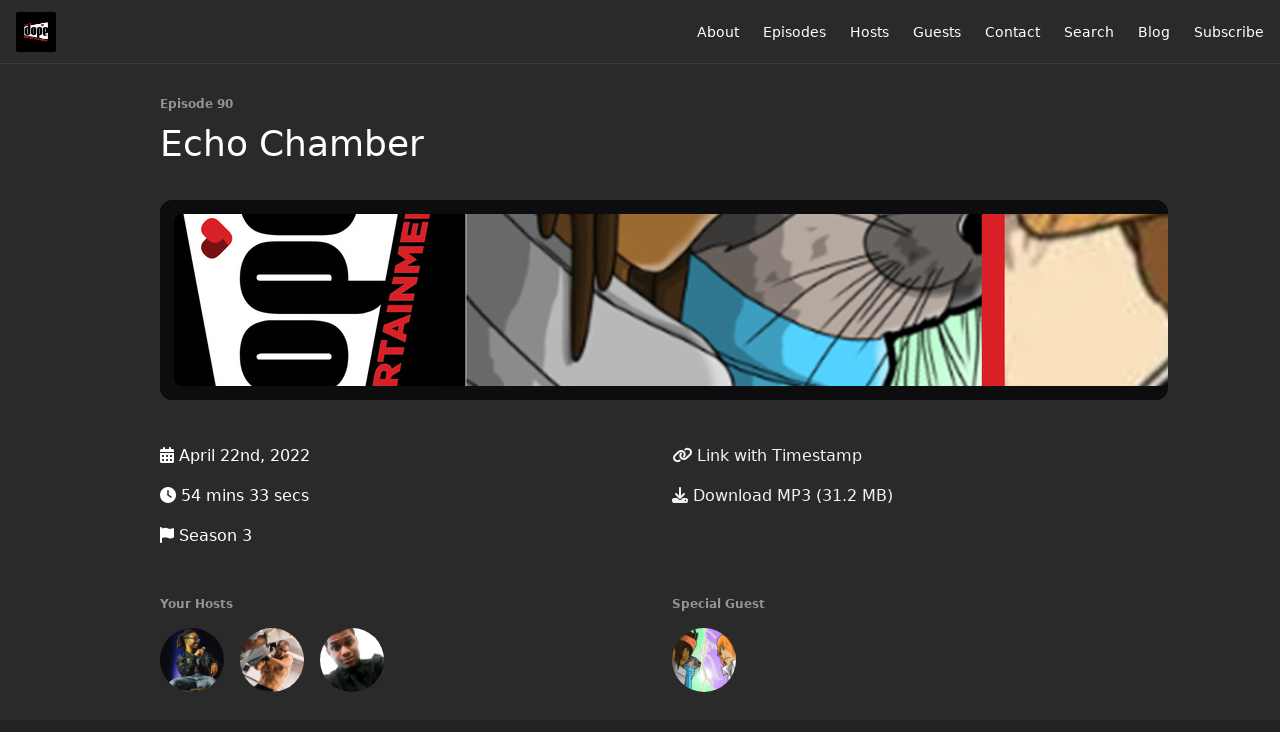

--- FILE ---
content_type: text/html; charset=utf-8
request_url: https://thatsdope.fireside.fm/90
body_size: 5163
content:
<!DOCTYPE html>
<html>
  <head>
    <meta charset="utf-8" />
    <meta content="IE=edge,chrome=1" http-equiv="X-UA-Compatible" />
    <meta content="width=device-width, initial-scale=1" name="viewport" />
    <meta name="generator" content="Fireside 2.1">
    <meta name="title" content="That&#39;s Dope! Podcast: Echo Chamber">
    <title>That&#39;s Dope! Podcast: Echo Chamber</title>
    <!--

        ______________                   ______________
        ___  ____/__(_)_____________________(_)_____  /____
        __  /_   __  /__  ___/  _ \_  ___/_  /_  __  /_  _ \
        _  __/   _  / _  /   /  __/(__  )_  / / /_/ / /  __/
        /_/      /_/  /_/    \___//____/ /_/  \__,_/  \___/

        Fireside v2.1

-->
    <link rel="canonical" href="https://thatsdope.fireside.fm/90">
    <meta name="description" content="Echo Chamber Productions joins the podcast to show off their American manga! Coming from black creators, Echo Chamber aims to show off black protagonists in a medium that could use more  diversity. Peep the episode and peep their manga now!">
    <meta name="author" content="Godswill Ugwa Jr">
      <meta name="apple-itunes-app" content="app-id=1430379892" />
    <link rel="alternate" type="application/rss+xml" title="That&#39;s Dope! Podcast RSS Feed" href="https://feeds.fireside.fm/thatsdope/rss" />
    <link rel="alternate" title="That&#39;s Dope! Podcast JSON Feed" type="application/json" href="https://thatsdope.fireside.fm/json" />

    <link rel="shortcut icon" type="image/png" href="https://media24.fireside.fm/file/fireside-images-2024/podcasts/images/b/b00c6a59-8dce-409f-850f-853f584eaa8b/favicon.png?v=5" />
    <link rel="apple-touch-icon" type="image/png" href="https://media24.fireside.fm/file/fireside-images-2024/podcasts/images/b/b00c6a59-8dce-409f-850f-853f584eaa8b/touch_icon_iphone.png?v=5" sizes="57x57" />
    <link rel="apple-touch-icon" type="image/png" href="https://media24.fireside.fm/file/fireside-images-2024/podcasts/images/b/b00c6a59-8dce-409f-850f-853f584eaa8b/touch_icon_iphone.png?v=5" sizes="114x114" />
    <link rel="apple-touch-icon" type="image/png" href="https://media24.fireside.fm/file/fireside-images-2024/podcasts/images/b/b00c6a59-8dce-409f-850f-853f584eaa8b/touch_icon_ipad.png?v=5" sizes="72x72" />
    <link rel="apple-touch-icon" type="image/png" href="https://media24.fireside.fm/file/fireside-images-2024/podcasts/images/b/b00c6a59-8dce-409f-850f-853f584eaa8b/touch_icon_ipad.png?v=5" sizes="144x144" />

      <link rel="stylesheet" media="all" href="https://a.fireside.fm/assets/v1/themes/minimal-dark-c865774ef1ee5eaf4d7e1717c0d25666dc2932dd02951871552cac5c421f10bd.css" data-turbolinks-track="true" />

    <meta name="csrf-param" content="authenticity_token" />
<meta name="csrf-token" content="3woJe1mi40JZCHgJt0Y0L3nZW-joV7Vg3O9u15BYoqoZJb9ongYJv4Lrt1UR3MGaAxdIRREPLjtjt20XOIKsLg" />
    
    
    <script src="https://a.fireside.fm/assets/v1/sub-2fc9f7c040bd4f21d2448c82e2f985c50d3304f3892dd254273e92a54f2b9434.js" data-turbolinks-track="true"></script>
    

    


      <meta property="fb:app_id" content="373240746396508">
  <meta property="og:title" content="Echo Chamber" />
  <meta property="og:url" content="https://thatsdope.fireside.fm/90" />
  <meta property="og:type" content="website" />
  <meta property="og:description" content="Echo Chamber Productions joins the podcast to show off their American manga! Coming from black creators, Echo Chamber aims to show off black protagonists in a medium that could use more  diversity. Peep the episode and peep their manga now!" />
  <meta property="og:audio:secure_url" content="https://aphid.fireside.fm/d/1437767933/b00c6a59-8dce-409f-850f-853f584eaa8b/c551f2c4-4ff0-4271-98cd-8a64fc6ce7df.mp3" />
  <meta property="og:audio:type" content="audio/vnd.facebook.bridge" />
  <meta property="og:site_name" content="That&#39;s Dope! Podcast" />
  <meta property="og:image" content="https://media24.fireside.fm/file/fireside-images-2024/podcasts/images/b/b00c6a59-8dce-409f-850f-853f584eaa8b/episodes/c/c551f2c4-4ff0-4271-98cd-8a64fc6ce7df/cover_medium.jpg?v=1" />
  <meta property="og:imageWidth" content="1400" />
  <meta property="og:imageHeight" content="1400" />

    	<meta name="twitter:card" content="player" />
  <meta name="twitter:player" content="https://player.fireside.fm/v2/ZpCGMFYY+Pjh8gOLq/twitter" />
  <meta name="twitter:player:width" content="290" />
  <meta name="twitter:player:height" content="58" />
  <meta name="twitter:player:stream" content="https://aphid.fireside.fm/d/1437767933/b00c6a59-8dce-409f-850f-853f584eaa8b/c551f2c4-4ff0-4271-98cd-8a64fc6ce7df.mp3" />
  <meta name="twitter:player:stream:content_type" content="audio/mpeg" />
  <meta name="twitter:site" content="@firesidefm">
  <meta name="twitter:url" content="https://thatsdope.fireside.fm/90">
  <meta name="twitter:title" content="That&#39;s Dope! Podcast: Echo Chamber">
  <meta name="twitter:description" content="Echo Chamber Productions joins the podcast to show off their American manga! Coming from black creators, Echo Chamber aims to show off black protagonists in a medium that could use more  diversity. Peep the episode and peep their manga now!">
  <meta name="twitter:image" content="https://media24.fireside.fm/file/fireside-images-2024/podcasts/images/b/b00c6a59-8dce-409f-850f-853f584eaa8b/episodes/c/c551f2c4-4ff0-4271-98cd-8a64fc6ce7df/cover_medium.jpg?v=1">

  </head>
    <body>
    
<div id="fb-root"></div>

<header class="fixed-header">
  <a class="fixed-header-logo" href="https://thatsdope.fireside.fm">
    <img id="cover-small" src="https://media24.fireside.fm/file/fireside-images-2024/podcasts/images/b/b00c6a59-8dce-409f-850f-853f584eaa8b/cover_small.jpg?v=5" />
</a>  <div class="fixed-header-hamburger">
    <span></span>
    <span></span>
    <span></span>
  </div>
  <ul class="fixed-header-nav">

      <li><a href="/about">About</a></li>

    <li><a href="/episodes">Episodes</a></li>

      <li><a href="/hosts">Hosts</a></li>

      <li><a href="/guests">Guests</a></li>

      <li><a href="/contact">Contact</a></li>


      <li><a href="/search">Search</a></li>

      <li><a href="/articles">Blog</a></li>



    <li><a href="/subscribe">Subscribe</a></li>
  </ul>
</header>


<main>
  


<header class="hero">
  <div class="hero-columns">
    <div class="hero-info">
        <h5>Episode 90</h5>
      <h1>Echo Chamber</h1>

      <div class="episode-details">
          <iframe src="https://player.fireside.fm/v3/ZpCGMFYY+Pjh8gOLq?theme=dark" width="100%" height="200" frameborder="0" scrolling="no"></iframe>
      </div>
      <div class="columns">
        <div class="column">
          <p>
            <i class="fas fa-calendar-alt" aria-hidden="true"></i>
            April 22nd, 2022
          </p>
          <p>
            <i class="fas fa-clock" aria-hidden="true"></i>
            54 mins 33 secs
          </p>
            <p>
              <i class="fas fa-flag" aria-hidden="true"></i> Season 3
            </p>
        </div>
        <div class="column">
            <p>
              <a id="timestamp_link" href="/90?t=0"><i class="fas fa-link" aria-hidden="true"></i> Link with Timestamp</a>
            </p>
            <p>
              <a href="https://aphid.fireside.fm/d/1437767933/b00c6a59-8dce-409f-850f-853f584eaa8b/c551f2c4-4ff0-4271-98cd-8a64fc6ce7df.mp3"><i class="fas fa-download" aria-hidden="true"></i> Download MP3 (31.2 MB)</a>
            </p>
        </div>
      </div>
      <div class="columns">
        <div class="column">
          <h5>
            Your Hosts
          </h5>
          <ul class="episode-hosts">
              <li>
                <a title="Godswill Ugwa Jr" href="/hosts/godswillugwa">
                  <img src="https://media24.fireside.fm/file/fireside-images-2024/podcasts/images/b/b00c6a59-8dce-409f-850f-853f584eaa8b/hosts/a/a19169bd-e060-4852-8ad4-a124cc678669/avatar_small.jpg?v=0" />
</a>              </li>
              <li>
                <a title="Joshua Acuay" href="/hosts/joshuaacuay">
                  <img src="https://media24.fireside.fm/file/fireside-images-2024/podcasts/images/b/b00c6a59-8dce-409f-850f-853f584eaa8b/hosts/e/eba43009-a3b7-4540-a62b-b0864a7980f4/avatar_small.jpg?v=1" />
</a>              </li>
              <li>
                <a title="Delmar Hill" href="/hosts/dizzho">
                  <img src="https://media24.fireside.fm/file/fireside-images-2024/podcasts/images/b/b00c6a59-8dce-409f-850f-853f584eaa8b/hosts/4/4b0f8c7a-ee27-472b-ac1a-58c2f3f4bd7c/avatar_small.jpg?v=0" />
</a>              </li>
          </ul>
        </div>
        <div class="column">
            <h5>
              Special Guest
            </h5>
            <ul class="episode-hosts">
                <li>
                  <a title="Echo Chamber" href="/guests/echo-chamber">
                    <img src="https://media24.fireside.fm/file/fireside-images-2024/podcasts/images/b/b00c6a59-8dce-409f-850f-853f584eaa8b/guests/a/ae5e20e7-e856-4c6d-b754-e25249e8cca0/avatar_small.jpg?v=0" />
</a>                </li>
            </ul>
        </div>
      </div>
        <h5>Tags</h5>
        <div class="tags">
            <a class="tag" href="/tags/publishing"><i class="fas fa-tag" aria-hidden="true"></i> publishing</a>
            <a class="tag" href="/tags/black%20creator"><i class="fas fa-tag" aria-hidden="true"></i> black creator</a>
            <a class="tag" href="/tags/black%20protagonist"><i class="fas fa-tag" aria-hidden="true"></i> black protagonist</a>
            <a class="tag" href="/tags/michiko%20and%20hatchin"><i class="fas fa-tag" aria-hidden="true"></i> michiko and hatchin</a>
            <a class="tag" href="/tags/samurai%20champloo"><i class="fas fa-tag" aria-hidden="true"></i> samurai champloo</a>
            <a class="tag" href="/tags/echo%20chamber"><i class="fas fa-tag" aria-hidden="true"></i> echo chamber</a>
            <a class="tag" href="/tags/manga"><i class="fas fa-tag" aria-hidden="true"></i> manga</a>
            <a class="tag" href="/tags/anime"><i class="fas fa-tag" aria-hidden="true"></i> anime</a>
        </div>
    </div>
  </div>
</header>

<nav class="links link-list-inline-row">
  <ul>
      <li><a class="btn btn--small" href="https://feeds.fireside.fm/thatsdope/rss"><i class="fas fa-rss" aria-hidden="true"></i> RSS</a></li>
      <li><a class="btn btn--small" href="https://itunes.apple.com/us/podcast/thats-dope-podcast/id1430379892"><i class="fab fa-apple" aria-hidden="true"></i> Apple Podcasts</a></li>
      <li><a class="btn btn--small" href="https://castbox.fm/ch/2122533"><i class="fas fa-headphones" aria-hidden="true"></i> Castbox</a></li>
      <li><a class="btn btn--small" href="https://castro.fm/podcast/ca27ebc9-be33-435a-9638-c7ec5de387f0"><i class="fas fa-headphones" aria-hidden="true"></i> Castro</a></li>
      <li><a class="btn btn--small" href="https://overcast.fm/itunes1430379892/thats-dope-podcast"><i class="fas fa-headphones" aria-hidden="true"></i> Overcast</a></li>
      <li><a class="btn btn--small" href="https://pca.st/L051"><i class="fas fa-headphones" aria-hidden="true"></i> Pocket Casts</a></li>
      <li><a class="btn btn--small" href="https://radiopublic.com/thats-dope-podcast-WoV1Mr"><i class="fas fa-headphones" aria-hidden="true"></i> RadioPublic</a></li>
      <li><a class="btn btn--small" href="https://www.iheart.com/podcast/256-thats-dope-podcast-31091925/"><i class="fas fa-headphones" aria-hidden="true"></i> iHeartRadio</a></li>
      <li><a class="btn btn--small" href="https://open.spotify.com/show/1dKSGd5AgLSF4DSDzj29OF"><i class="fab fa-spotify" aria-hidden="true"></i> Spotify</a></li>
      <li><a class="btn btn--small" href="https://www.stitcher.com/podcast/thats-dope-podcast"><i class="fas fa-headphones" aria-hidden="true"></i> Stitcher</a></li>
      <li><a class="btn btn--small" href="https://tunein.com/podcasts/Sports--Recreation-Podcasts/Thats-Dope-Podcast-p1207216/"><i class="fas fa-headphones" aria-hidden="true"></i> TuneIn</a></li>
      <li>
    <a href="#share_modal" class="btn btn--small" data-modal><i class="fas fa-share-square fa-fw" aria-hidden="true"></i> Share</a>
  </li>

  </ul>
</nav>


<section class="split">
  <div class="split-primary prose">
    <header class="section-header">
      <h3>
        About this Episode
      </h3>
    </header>

    <p>Echo Chamber Productions joins the podcast to show off their American manga! Coming from black creators, Echo Chamber aims to show off black protagonists in a medium that could use more  diversity. Peep the episode and peep their manga now!</p>

<p>Read their manga <a href="https://www.amazon.com/Echo-Chamber-Ameri-Manga-Garrett-Wilson-ebook/dp/B09XJTJKHK/ref=sr_1_1?crid=3K4TKT99K8KNX&keywords=echo+chamber+manga&qid=1649782806&sprefix=echo+chamber+mang%2Caps%2C136&sr=8-1" rel="nofollow">here</a>! </p>

<p>1- black publishing house Echo Chamber<br>
4- Is Yasuke good?<br>
8- black stories to tell<br>
12- Echo Chamber&#39;s story<br>
17- inspiration in making manga<br>
20- manga vs anime<br>
21- titles they like<br>
23- reasons why they stay away from other titles<br>
31- innovations in anime<br>
34- relatable as the goal<br>
36- Samurai Champloo/Michiko and Hatchin as representative anime<br>
42- characters in Echo Chamber<br>
45- where to find Echo Chamber manga<br>
48- making manga as the outlet</p>


      <a target="_blank" rel="payment" href="https://www.patreon.com/thatsdope">Support That&#39;s Dope! Podcast</a>


      <header class="section-header">
        <h3>
          Episode Comments
        </h3>
      </header>
      <div id="disqus_thread"></div>
  </div>

  <aside class="split-secondary">
  </aside>
</section>


  <nav class="episode-nav">
      <a class="btn" href="/89">← Previous episode</a>
      <a class="btn" href="/91">Next episode →</a>
  </nav>
</main>

<footer class="footer">
  <h5 class="footer-title">
    <strong>
      That&#39;s Dope! Podcast
    </strong>
        is © 2026 by Godswill Ugwa Jr
  </h5>
  <ul class="footer-nav">
      <li><a href="/about">About</a></li>

    <li><a href="/episodes">Episodes</a></li>

      <li><a href="/hosts">Hosts</a></li>

      <li><a href="/guests">Guests</a></li>

      <li><a href="/contact">Contact</a></li>


      <li><a href="/search">Search</a></li>

      <li><a href="/articles">Blog</a></li>



    <li><a href="/subscribe">Subscribe</a></li>
  </ul>
</footer>


<div id="share_modal" class="modal">
  <header class="modal-header">
    Share This Episode
  </header>
  <div class="modal-content">
    <form action="#" accept-charset="UTF-8" method="post"><input type="hidden" name="authenticity_token" value="7FvkSdh2GRqByNNNApgSZFat01tILVSw58X6ObsdwVEMalofUNccp7v6S06G0iCXPs-0IxexGcA-WqS8hE9SaQ" autocomplete="off" />
      <h5>Episode Link</h5>
      <input type="text" name="share_url" id="share_url" value="https://thatsdope.fireside.fm/90" />
      <p>A direct link to this episode page.</p>

      <h5>Embeddable Audio Player</h5>
      <input type="text" name="embed" id="embed" value="&lt;iframe src=&quot;https://player.fireside.fm/v3/ZpCGMFYY+Pjh8gOLq?theme=dark&quot; width=&quot;100%&quot; height=&quot;200&quot; frameborder=&quot;0&quot; scrolling=&quot;no&quot;&gt;&lt;/iframe&gt;" />
      <p>Paste this code to embed an HTML5 audio player with controls.</p>
      <h5>Download URL</h5>
      <input type="text" name="share_url" id="share_url" value="https://aphid.fireside.fm/d/1437767933/b00c6a59-8dce-409f-850f-853f584eaa8b/c551f2c4-4ff0-4271-98cd-8a64fc6ce7df.mp3" />
      <p>Useful if you want to create a direct download link, embed in your own player, post from another publishing engine, link to from Patreon, etc.'</p>
</form>    <h5>Social Network Quick Links</h5>
    <div class="modal-share">
      <a class="twitter-share-button"
        data-size="large"
        data-url="https://thatsdope.fireside.fm/90"
        data-via="firesidefm"
        href="https://twitter.com/intent/tweet?text=I%27m+listening+to+That%27s+Dope%21+Podcast%3A+Echo+Chamber">
        Tweet</a>

      <div class="fb-share-button"
        data-href="https://thatsdope.fireside.fm/90"
        data-layout="button"
        data-size="large">
      </div>
    </div>
  </div>
</div>


<script>
  // Get the timecode (in seconds) from the URL
  var seconds = getUrlParameter('t');

  $(function() {
    // Create a new instance of the MediaElement Player
    $('#audio_player').mediaelementplayer({
      audioHeight: 40,
      startVolume: 1.0,
      alwaysShowHours: true,
      features: ['playpause','progress','current','|','duration','volume','speed'],
      success: function(mediaElement, originalNode) {
        mediaElement.addEventListener('loadeddata', function() {
          // Player is ready
          // Set the playhead based on URL parameters
          if (parseInt(seconds) > 0) {
            mediaElement.setCurrentTime(parseInt(seconds));
          }
        }, false);

        // When the user actually presses play, send a request to Aphid to track
        // the play and update the play-count in a more accurate fashion.
        // This avoids the false-downloads that Safari generates on page-load.
        var playcount = 0;
        mediaElement.addEventListener('playing', function() {
          if (playcount==0) {
            jQuery.get("https://aphid.fireside.fm/d/1437767933/b00c6a59-8dce-409f-850f-853f584eaa8b/c551f2c4-4ff0-4271-98cd-8a64fc6ce7df.mp3");
            playcount += 1;
          }
        }, false);

        // Listener to update the Link with Timecode URL
        mediaElement.addEventListener('timeupdate', function(e) {
          $("#timestamp_link").prop("href", "/90?t=" + parseInt(mediaElement.currentTime));
        }, false);
      }
    });

    // Activate modals
    $('a[data-modal]').click(function(event) {
      $(this).modal({
        fadeDuration: 100,
      });
      return false;
    });
  });

  // Twitter Share code
  window.twttr = (function(d, s, id) {
    var js, fjs = d.getElementsByTagName(s)[0],
      t = window.twttr || {};
    if (d.getElementById(id)) return t;
    js = d.createElement(s);
    js.id = id;
    js.src = "https://platform.twitter.com/widgets.js";
    fjs.parentNode.insertBefore(js, fjs);

    t._e = [];
    t.ready = function(f) {
      t._e.push(f);
    };

    return t;
  }(document, "script", "twitter-wjs"));

  // Facebook Share Code
  (function(d, s, id) {
    var js, fjs = d.getElementsByTagName(s)[0];
    if (d.getElementById(id)) return;
    js = d.createElement(s); js.id = id;
    js.src = "//connect.facebook.net/en_US/sdk.js#xfbml=1&version=v2.7&appId=199922820059602";
    fjs.parentNode.insertBefore(js, fjs);
	}(document, 'script', 'facebook-jssdk'));

    // Disqus
    var disqus_config = function () {
      this.page.url = 'https://thatsdope.fireside.fm/90';
      this.page.identifier = 'c551f2c4-4ff0-4271-98cd-8a64fc6ce7df';
    };

    (function() {
      var d = document, s = d.createElement('script');
      s.src = '//thatsdope.disqus.com/embed.js';
      s.setAttribute('data-timestamp', +new Date());
      (d.head || d.body).appendChild(s);
    })();
</script>

    <footer class="site-footer">
  <a title="Powered by Fireside" class="fireside-link" href="https://fireside.fm">
    <img style="margin-bottom: .5em;" src="https://a.fireside.fm/assets/v1/logo/logo-256x256-cb70064014cf3a936afe95853012c1386e4be20a9e7ac677316e591a99fb2999.png" />
    <span>Powered by Fireside</span>
</a></footer>

    
  </body>
</html>
